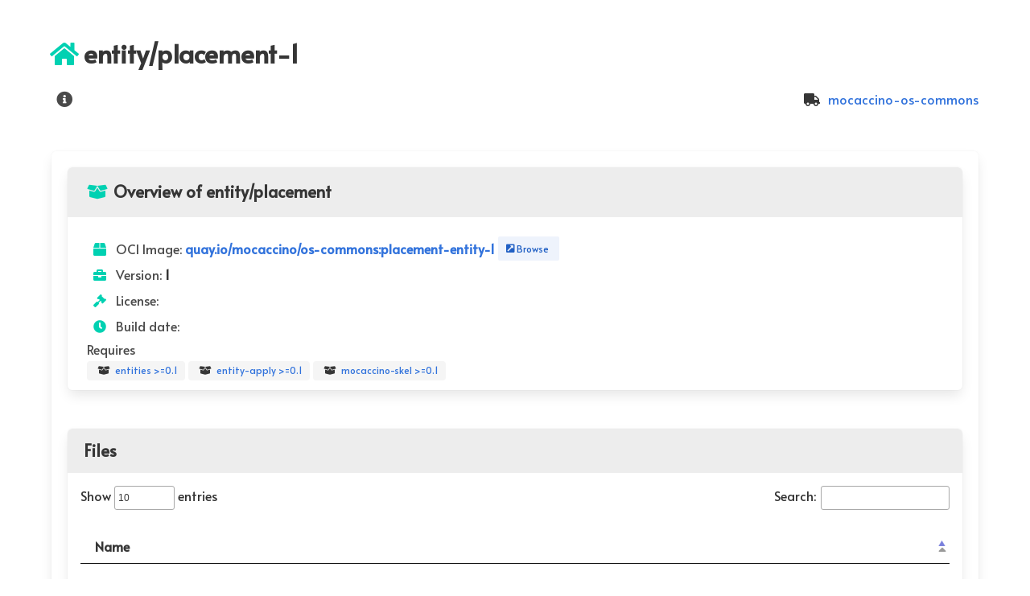

--- FILE ---
content_type: text/html; charset=utf-8
request_url: https://packages.mocaccino.org/mocaccino-os-commons/entity/placement/1/
body_size: 2543
content:













<html>
<head>


 <link href="https://fonts.googleapis.com/css2?family=Alata&display=swap" rel="stylesheet"> 
 <link rel="stylesheet" href="https://cdnjs.cloudflare.com/ajax/libs/bulma/0.9.1/css/bulma.css" />
 <link rel="stylesheet" href="https://cdnjs.cloudflare.com/ajax/libs/font-awesome/5.15.1/css/all.min.css" integrity="sha512-+4zCK9k+qNFUR5X+cKL9EIR+ZOhtIloNl9GIKS57V1MyNsYpYcUrUeQc9vNfzsWfV28IaLL3i96P9sdNyeRssA==" crossorigin="anonymous" />
  
  

     <script src="https://ajax.googleapis.com/ajax/libs/jquery/3.5.1/jquery.min.js"></script> 

     <link rel="stylesheet" type="text/css" href="https://cdn.datatables.net/1.10.22/css/jquery.dataTables.css">
  
<script type="text/javascript" charset="utf8" src="https://cdn.datatables.net/1.10.22/js/jquery.dataTables.js"></script>
<style>
table.dataTable.nowrap th,table.dataTable.nowrap td{white-space:nowrap}div.dataTables_wrapper div.dataTables_length select{width:75px;display:inline-block}div.dataTables_wrapper div.dataTables_filter{text-align:right}div.dataTables_wrapper div.dataTables_filter label{font-weight:400;white-space:nowrap;text-align:left}div.dataTables_wrapper div.dataTables_filter input{margin-left:.5em;display:inline-block;width:auto}div.dataTables_wrapper div.dataTables_paginate{white-space:nowrap;float:right}@media screen and (max-width: 768px){div.dataTables_paginate{white-space:nowrap;float:none!important;display:flex;justify-content:space-around}}table.dataTable thead>tr>th.sorting_asc,table.dataTable thead>tr>th.sorting_desc,table.dataTable thead>tr>th.sorting,table.dataTable thead>tr>td.sorting_asc,table.dataTable thead>tr>td.sorting_desc,table.dataTable thead>tr>td.sorting{padding-right:30px}table.dataTable thead .sorting,table.dataTable thead .sorting_asc,table.dataTable thead .sorting_desc,table.dataTable thead .sorting_asc_disabled,table.dataTable thead .sorting_desc_disabled{cursor:pointer;position:relative}table.dataTable thead .sorting:after,table.dataTable thead .sorting_asc:after,table.dataTable thead .sorting_desc:after,table.dataTable thead .sorting_asc_disabled:after,table.dataTable thead .sorting_desc_disabled:after{position:absolute;bottom:4px;right:4px;display:block;font-family:"Font Awesome\ 5 Free";opacity:.5}table.dataTable thead .sorting:after{opacity:.2;content:"\f0dc"}table.dataTable thead .sorting_asc:after{content:"\f0de"}table.dataTable thead .sorting_desc:after{content:"\f0dd"}table.dataTable thead .sorting_asc_disabled:after,table.dataTable thead .sorting_desc_disabled:after{color:#eee}@media screen and (max-width: 768px){div.dataTables_wrapper div.dataTables_length,div.dataTables_wrapper div.dataTables_filter,div.dataTables_wrapper div.dataTables_info,div.dataTables_wrapper div.dataTables_paginate{text-align:center}}
</style>
<script type="text/javascript">
!function(e){"function"==typeof define&&define.amd?define(["jquery","datatables.net"],function(a){return e(a,window,document)}):"object"==typeof exports?module.exports=function(a,t){return a||(a=window),t&&t.fn.dataTable||(t=require("datatables.net")(a,t).$),e(t,a,a.document)}:e(jQuery,window,document)}(function(e,a,t){var n=e.fn.dataTable;return e.extend(!0,n.defaults,{dom:"<'columns'<'column is-6'l><'column is-6'f>><'columns'<'column is-12 table-container'tr>><'columns'<'column is-5'i><'column is-7'p>>",renderer:"bulma"}),e.extend(n.ext.classes,{sWrapper:"dataTables_wrapper dt-bulma",sFilterInput:"input is-small",sLengthSelect:"input is-small",sProcessing:"dataTables_processing panel",sPageButton:"pagination-link",sPagePrevious:"pagination-previous",sPageNext:"pagination-next",sPageButtonActive:"is-current"}),n.ext.renderer.pageButton.bulma=function(a,i,s,r,l,o){var u,d,c,p=new n.Api(a),f=a.oClasses,g=a.oLanguage.oPaginate,b=a.oLanguage.oAria.paginate||{},m=0,x=function(t,n){var i,r,c,v,w=function(a){a.preventDefault(),!e(a.currentTarget).is("[disabled]")&&!e(a.currentTarget).is("#table_ellipsis")&&p.page()!=a.data.action&&p.page(a.data.action).draw("page")};for(i=0,r=n.length;i<r;i++)if(v=n[i],e.isArray(v))x(t,v);else{d=u="";var T=!1;switch(v){case"ellipsis":u="&#x2026;",T=!0;break;case"first":u=g.sFirst,T=v+!(0<l);break;case"previous":u=g.sPrevious,T=!(0<l);break;case"next":u=g.sNext,T=!(l<o-1);break;case"last":u=g.sLast,T=v+!(l<o-1);break;default:u=v+1,d=l===v?" is-current":"",T=!1}u&&(c=e("<li>",{id:0===s&&"string"==typeof v?a.sTableId+"_"+v:null}).append(e("<a>",{class:f.sPageButton+" "+d,href:"#","aria-controls":a.sTableId,"aria-label":b[v],"data-dt-idx":m,tabindex:a.iTabIndex,disabled:T}).html(u)).appendTo(t),a.oApi._fnBindAction(c,{action:v},w),m++)}};try{c=e(i).find(t.activeElement).data("dt-idx")}catch(e){}x(e(i).empty().html('<ul class="pagination-list"/>').children("ul"),r),c&&e(i).find("[data-dt-idx="+c+"]").focus()},n});
</script>

<style>
body {
 font-family: 'Alata', sans-serif;
}
</style>
<title>Showing entity/placement-1 in mocaccino-os-commons </title>
</head>


<body>
<section class="hero">
  <div class="hero-body">
     <div class="container ">
        <div class="columns is-multiline is-mobile ">

        <div class="column is-half">
          <h1 class="title">
        <a href="https://packages.mocaccino.org"><span class="icon has-text-primary is-medium 	"> <i class="fas fa-home"></i></span> </a> entity/placement-1
          </h1>
        </div>

        <div class="column is-half">
   
        </div>

        <div class="column is-half">
              <h2 class="subtitle">
                      <span class="icon is-medium 	"> <i class="fas fa-info-circle"></i></span>
                
             </h2>
        </div>
        <div class="column is-half has-text-right">
        <a href="https://packages.mocaccino.org/mocaccino-os-commons">
        <span class="icon has-text-dark is-medium 	"> <i class="fas fa-truck"></i></span>
                     mocaccino-os-commons
                     </a>
        </div>
    </div>

  </div>
</section>


<div class="container">

<div class="box">

<nav class="panel">
  <p class="panel-heading">
  <span class="icon has-text-primary is-medium"> <i class="fas fa-box-open"></i></span> Overview of entity/placement
  </p>


<div class="p-3 m-3 container">

          
<span class="icon has-text-primary is-medium"> <i class="fas fa-box"></i></span> OCI Image: <strong> <a href="https://quay.io/mocaccino/os-commons:placement-entity-1" target="_blank"> quay.io/mocaccino/os-commons:placement-entity-1 </a> </strong>  
	<a class="button is-link is-light is-small" href="https://containerbay.io/quay.io/mocaccino/os-commons:placement-entity-1/" target=_blank>
	<span class="icon is-small">
      		<i class="fas fa-external-link-square-alt"></i>
    	</span>
	 &nbsp; Browse</a>
 <br>

<span class="icon has-text-primary is-medium"> <i class="fas fa-briefcase"></i></span> Version:  <strong> 1  </strong> <br>
<span class="icon has-text-primary is-medium"> <i class="fas fa-gavel"></i></span> License: <strong>  </strong> <br>
<span class="icon has-text-primary is-medium"> <i class="fas fa-clock"></i></span> Build date: <strong>  </strong> <br>


<h1> Requires </h1>
<div class="container">
  
  <span class="tag">
  <a href="https://packages.mocaccino.org/find/system/entities">  <span class="icon has-text-dark is-medium"> <i class="fas fa-box-open"></i></span>  entities &gt;=0.1 </a>
  </a>
  </span>
  
  <span class="tag">
  <a href="https://packages.mocaccino.org/find/system/entity-apply">  <span class="icon has-text-dark is-medium"> <i class="fas fa-box-open"></i></span>  entity-apply &gt;=0.1 </a>
  </a>
  </span>
  
  <span class="tag">
  <a href="https://packages.mocaccino.org/find/init/mocaccino-skel">  <span class="icon has-text-dark is-medium"> <i class="fas fa-box-open"></i></span>  mocaccino-skel &gt;=0.1 </a>
  </a>
  </span>
  
</div>






















</div>

</nav>








<br>
<nav class="panel">
  <p class="panel-heading">
    Files
  </p>
  <div class="p-3 m-1">
<table  
  id="table">
  <thead>
    <tr>
      <th >Name</th>
    </tr>
  </thead>

</table>
</div>





<script type="text/javascript">

var data = [
     
              [  "etc\/entities\/placement\/group\/01_group.yaml" ],
            
              [  "etc\/entities\/placement\/passwd\/01_user.yaml" ],
            
            [""    ]
];

    $("#table").DataTable({
      "deferRender": true,
      "processing": true,
      "data": data,
      "columns": [
            { title: "Name" },
        ]
    });
</script>
</nav>





</div>


</div>


</body>

</html>
